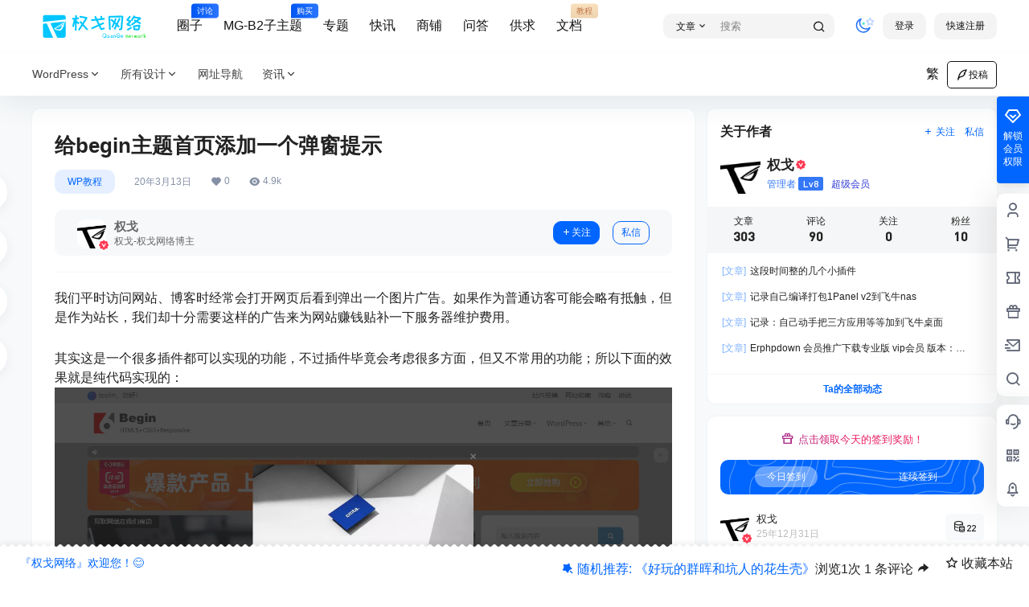

--- FILE ---
content_type: application/javascript; charset=utf-8
request_url: https://v1.hitokoto.cn/?encode=js&select=.comment-tips
body_size: -245
content:
(function hitokoto(){var hitokoto="昭昭若日月之明，离离如星辰之行。";var dom=document.querySelector('.comment-tips');Array.isArray(dom)?dom[0].innerText=hitokoto:dom.innerText=hitokoto;})()